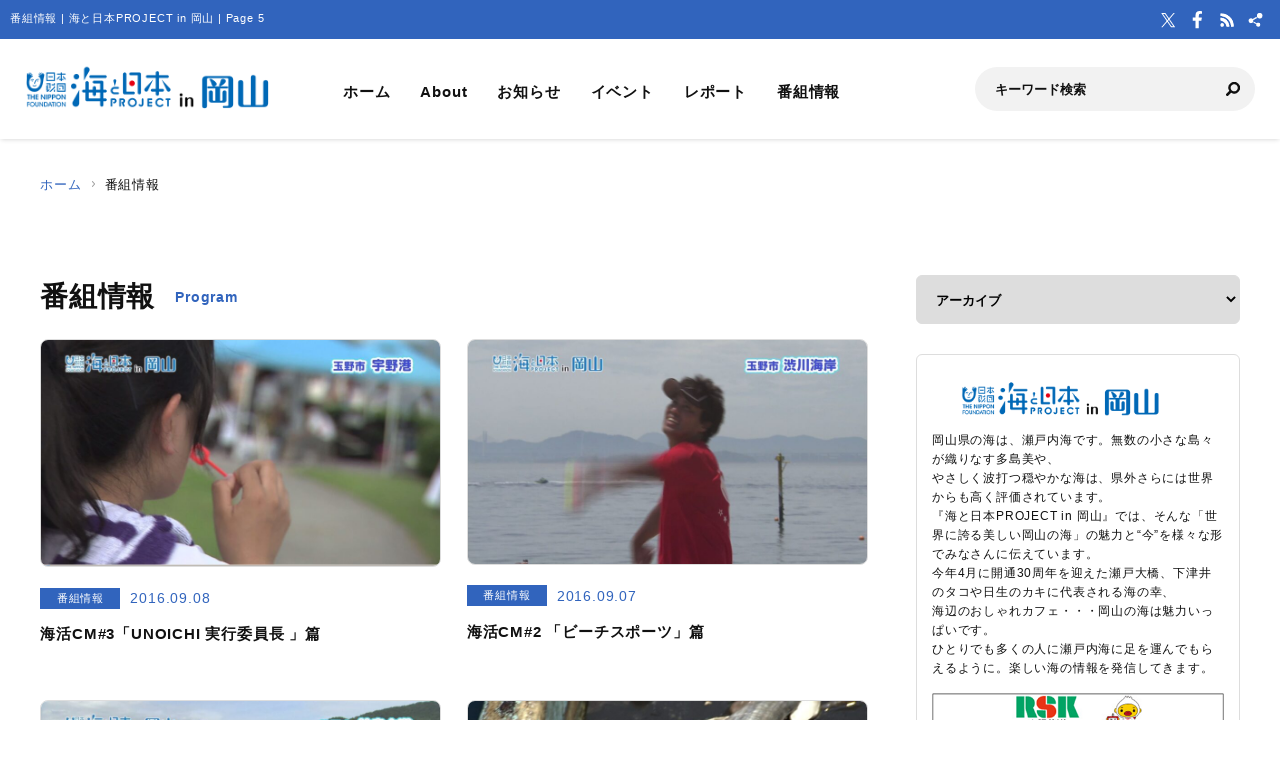

--- FILE ---
content_type: text/html; charset=UTF-8
request_url: https://okayama.uminohi.jp/program/page/5/
body_size: 27568
content:
<!DOCTYPE html>
<html lang="ja" dir="ltr" prefix="og: http://ogp.me/ns#">
<head>
  <meta charset="utf-8">
  <meta name="viewport" content="width=device-width, initial-scale=1, minimum-scale=1, maximum-scale=5, user-scalable=yes">
  <meta http-equiv="X-UA-Compatible" content="IE=edge">
  <title>番組情報 | 海と日本PROJECT in 岡山 | Page 5</title>
  <meta name="description" content="瀬戸内海とつながっている人や物、イベントなどを紹介。国内有数の景勝地「瀬戸内海」の魅力を岡山で再発見！" />
  <meta name="keyword" content="海と日本,海と日本PROJECT,海と日本プロジェクト,夏,浜辺,海岸,海浜,砂浜,おかやま,岡山,岡山県,海と日本,海の日,イベント,笠岡,瀬戸内海,カブトガニ,山陽放送,RSK" />
  <meta property="og:type" content="website" />
  <meta property="og:url" content="https://okayama.uminohi.jp/" />
  <meta property="og:title" content="番組情報 | 海と日本PROJECT in 岡山 | Page 5" />
  <meta property="og:description" content="瀬戸内海とつながっている人や物、イベントなどを紹介。国内有数の景勝地「瀬戸内海」の魅力を岡山で再発見！" />
  <meta property="og:site_name" content="海と日本PROJECT in 岡山" />
  <meta property="og:image" content="https://okayama.uminohi.jp/wp-content/themes/ownbranch/assets/img/ogp.jpg" />
  <meta name="twitter:card" content="summary_large_image" />
  <meta name="twitter:title" content="番組情報 | 海と日本PROJECT in 岡山 | Page 5" />
  <meta name="twitter:description" content="" />
  <meta name="twitter:image" content="https://okayama.uminohi.jp/wp-content/themes/ownbranch/assets/img/ogp.jpg" />
  <link rel="stylesheet" href="https://okayama.uminohi.jp/wp-content/themes/ownbranch/assets/css/reset.css">
  <link rel="stylesheet" href="https://okayama.uminohi.jp/wp-content/themes/ownbranch/assets/css/base.css">
  <link rel="stylesheet" href="https://okayama.uminohi.jp/wp-content/themes/ownbranch/assets/css/toastr.min.css">
  <!-- favicon -->
  <link rel="icon" href="https://okayama.uminohi.jp/wp-content/themes/ownbranch/assets/img/favicon.ico">
</head>
<body id="pageTop">
<a href="#contents" class="skipLink">このページの本文へ</a>
<!-- wrapper-->
<div id="wrapper">
  <!-- widjet -->
  <div class="modal" id="modal__widjet">
    <div class="overLay modalClose"></div>
    <div class="inner"> <a href="#" class="modal-close-btn modalClose modalCloseE"><img src="https://okayama.uminohi.jp/wp-content/themes/ownbranch/assets/img/btn_close.svg" width="35" height="35" alt=""/></a>
      <div class="widjetBox">
        <div class="innerBox">
          <div class="widjet-ttl">海と日本公式サイトの最新ニュースをウィジェットで埋込み</div>
          <p id="widget-code">&lt;script data-width="100%" data-height="auto" id="uminohiWidgetEmbed" src="https://okayama.uminohi.jp/widget/embed.php?type=newest"&gt;&lt;/script&gt;</p>
          <div class="btn-widjet"><a href="javascript:void(0)" data-clipboard-target="#widget-code">ウィジェット埋込コードをコピー</a> </div>
        </div>
      </div>
    </div>
  </div>
  <!-- /widjet -->
  <header id="header">
    <div class="header__description">
      <h1 class="header__description--txt">番組情報 | 海と日本PROJECT in 岡山 | Page 5</h1>
      <div class="header__sns">
        <div class="header__sns--item"><a href="https://twitter.com/RSK_media" target="_blank"><img src="https://okayama.uminohi.jp/wp-content/themes/ownbranch/assets/img/icon_x.svg" alt="X"/></a></div>        <div class="header__sns--item"><a href="https://www.facebook.com/RSK%E5%B1%B1%E9%99%BD%E6%94%BE%E9%80%81-111970448890580/" target="_blank"><img src="https://okayama.uminohi.jp/wp-content/themes/ownbranch/assets/img/icon_facebook.svg" alt="Facebook"/></a></div>        <div class="header__sns--item"><a href="https://okayama.uminohi.jp/feed/" target="_blank"><img src="https://okayama.uminohi.jp/wp-content/themes/ownbranch/assets/img/icon_rss.svg" alt="RSS"/></a></div>
        <div class="header__sns--item widjet"><a href="#modal__widjet" class="modalOpen"><img src="https://okayama.uminohi.jp/wp-content/themes/ownbranch/assets/img/icon_wijet.svg" alt="ウィジェット"/></a></div>
      </div>
    </div>
    <div class="header__inner">
      <div class="logo"><a href="/"><img src="https://okayama.uminohi.jp/wp-content/uploads/sites/27/uminohi/logo.png" width="640" height="100" alt="海と日本PROJECT in 岡山"/></a> </div>
      <!-- nav -->
      <div class="nav__sp">
        <nav class="header__nav">
          <ul>
            <li><a href="/">ホーム</a></li>
            <li><a href="/about/">About</a></li>
            <li><a href="/information/">お知らせ</a></li>
            <li><a href="/event/">イベント</a></li>
            <li><a href="/report/">レポート</a></li>
            <li><a href="/program/">番組情報</a></li>
          </ul>
        </nav>
        <div class="search">
          <form role="search" method="get" id="searchform" action="/">
            <input class="search__input" type="text" name="s" value="" placeholder="キーワード検索" />
            <input class="search__button" type="image" name="submit" width="13" height="13" src="https://okayama.uminohi.jp/wp-content/themes/ownbranch/assets/img/icon_search.svg" alt=" 送信">
          </form>
        </div>
        <div class="header__sns--sp">
          <div class="header__sns--item"><a href="https://twitter.com/RSK_media" target="_blank"><img src="https://okayama.uminohi.jp/wp-content/themes/ownbranch/assets/img/icon_x_blue.svg" alt="X" width="19" height="19" /></a></div>          <div class="header__sns--item"><a href="https://www.facebook.com/RSK%E5%B1%B1%E9%99%BD%E6%94%BE%E9%80%81-111970448890580/" target="_blank"><img src="https://okayama.uminohi.jp/wp-content/themes/ownbranch/assets/img/icon_facebook_blue.svg" alt="Facebook" width="19" height="19" /></a></div>          <div class="header__sns--item"><a href="https://okayama.uminohi.jp/feed/" target="_blank"><img src="https://okayama.uminohi.jp/wp-content/themes/ownbranch/assets/img/icon_rss_blue.svg" alt="RSS" width="19" height="19" /></a></div>
          <div class="header__sns--item widjet"><a href="#modal__widjet" class="modalOpen"><img src="https://okayama.uminohi.jp/wp-content/themes/ownbranch/assets/img/icon_wijet_blue.svg" alt="ウィジェット" width="19" height="19" /></a></div>
        </div>
      </div>
      <!-- /nav -->
      <div id="nav-toggle" tabIndex="1">
        <div><span></span><span></span><span></span> </div>
      </div>
    </div>
  </header>
  <!-- top__contents -->

<!-- contents -->
<div id="contents" class="contents">
  <div class="breadcrumb">
    <ul>
      <li><a href="/">ホーム</a></li>
      <li>番組情報</li>
    </ul>
  </div>
  <div class="contents__inner">
    <!-- main -->
    <div class="contents__main">
      <section>
        <h2 class="ttl__main">番組情報<span>Program</span></h2>
        <div class="post__colbox2">
          
                          <div class="post__colbox--item">
                <a href="https://okayama.uminohi.jp/program/%e6%b5%b7%e6%b4%bbcm3%e3%80%8cunoichi-%e5%ae%9f%e8%a1%8c%e5%a7%94%e5%93%a1%e9%95%b7-%e3%80%8d%e7%af%87/" >
                  <div class="img">
                    <img src="https://okayama.uminohi.jp/wp-content/uploads/sites/27/2016/09/HP-CM03-880x499.jpg" width="1200" height="656" alt="海活CM#3「UNOICHI 実行委員長 」篇" class="lazyload"/>
                  </div>
                  <div class="txt">
                    <div class="info__area">
                      <div class="category">番組情報</div>
                      <div class="day">2016.09.08</div>
                    </div>
                    <h3>海活CM#3「UNOICHI 実行委員長 」篇</h3>
                  </div>
                </a>
              </div>

                          <div class="post__colbox--item">
                <a href="https://okayama.uminohi.jp/program/%e6%b5%b7%e6%b4%bbcm2-%e3%80%8c%e3%83%93%e3%83%bc%e3%83%81%e3%82%b9%e3%83%9d%e3%83%bc%e3%83%84%e3%80%8d%e7%af%87/" >
                  <div class="img">
                    <img src="https://okayama.uminohi.jp/wp-content/uploads/sites/27/2016/09/CM-HP02-880x494.jpg" width="1200" height="656" alt="海活CM#2 「ビーチスポーツ」篇" class="lazyload"/>
                  </div>
                  <div class="txt">
                    <div class="info__area">
                      <div class="category">番組情報</div>
                      <div class="day">2016.09.07</div>
                    </div>
                    <h3>海活CM#2 「ビーチスポーツ」篇</h3>
                  </div>
                </a>
              </div>

                          <div class="post__colbox--item">
                <a href="https://okayama.uminohi.jp/program/%e6%b5%b7%e6%b4%bbcm1-%e3%80%8c%e3%82%ab%e3%83%96%e3%83%88%e3%82%ac%e3%83%8b%e5%8d%9a%e7%89%a9%e9%a4%a8%e3%80%8d%e7%af%87/" >
                  <div class="img">
                    <img src="https://okayama.uminohi.jp/wp-content/uploads/sites/27/2016/09/CM-HP01-880x495.jpg" width="1200" height="656" alt="海活CM#1  「カブトガニ博物館」篇" class="lazyload"/>
                  </div>
                  <div class="txt">
                    <div class="info__area">
                      <div class="category">番組情報</div>
                      <div class="day">2016.09.07</div>
                    </div>
                    <h3>海活CM#1  「カブトガニ博物館」篇</h3>
                  </div>
                </a>
              </div>

                          <div class="post__colbox--item">
                <a href="https://okayama.uminohi.jp/program/9%e6%9c%884%e6%97%a5%ef%bc%88%e6%97%a5%ef%bc%89%e6%94%be%e9%80%81%e3%80%80%e6%b5%b7%e3%81%a8%e6%97%a5%e6%9c%acproject%e3%80%80%e7%ac%a0%e5%b2%a1%e5%b3%b6%e3%82%81%e3%81%90%e3%82%8a%e3%83%84%e3%82%a2/" >
                  <div class="img">
                    <img src="https://okayama.uminohi.jp/wp-content/uploads/sites/27/2016/09/36b7332836633be166a5692868c12f9c-880x495.jpg" width="1200" height="656" alt="9月4日（日）放送　海と日本PROJECT　笠岡島めぐりツアー" class="lazyload"/>
                  </div>
                  <div class="txt">
                    <div class="info__area">
                      <div class="category">番組情報</div>
                      <div class="day">2016.09.07</div>
                    </div>
                    <h3>9月4日（日）放送　海と日本PROJECT　笠岡島めぐりツアー</h3>
                  </div>
                </a>
              </div>

                          <div class="post__colbox--item">
                <a href="https://okayama.uminohi.jp/program/8%e6%9c%8830%e6%97%a5%ef%bc%88%e7%81%ab%ef%bc%89%e6%94%be%e9%80%81%e3%80%80%e7%b5%a6%e3%82%b9%e3%82%a4%e3%82%ab%e3%82%b9%e3%83%86%e3%83%bc%e3%82%b7%e3%83%a7%e3%83%b3-%e7%8e%89%e9%87%8e%e5%b8%82/" >
                  <div class="img">
                    <img src="https://okayama.uminohi.jp/wp-content/uploads/sites/27/2016/09/1cff731e2c858b65c9af421cbff66559-880x495.jpg" width="1200" height="656" alt="8月30日（火）放送　給スイカステーション 玉野市　渋川海岸" class="lazyload"/>
                  </div>
                  <div class="txt">
                    <div class="info__area">
                      <div class="category">番組情報</div>
                      <div class="day">2016.09.07</div>
                    </div>
                    <h3>8月30日（火）放送　給スイカステーション 玉野市　渋川海岸</h3>
                  </div>
                </a>
              </div>

                          <div class="post__colbox--item">
                <a href="https://okayama.uminohi.jp/program/8%e6%9c%8828%e6%97%a5%ef%bc%88%e6%b0%b4%ef%bc%89%e6%94%be%e9%80%81%e3%80%80%e5%b2%a1%e5%b1%b1%e7%9c%8c%e5%89%af%e7%9f%a5%e4%ba%8b%e3%83%a1%e3%83%83%e3%82%bb%e3%83%bc%e3%82%b8/" >
                  <div class="img">
                    <img src="https://okayama.uminohi.jp/wp-content/uploads/sites/27/2016/09/4ee207a5b0b7afdcd0741db2a92abb5b-880x495.jpg" width="1200" height="656" alt="8月28日（水）放送　岡山県副知事メッセージ" class="lazyload"/>
                  </div>
                  <div class="txt">
                    <div class="info__area">
                      <div class="category">番組情報</div>
                      <div class="day">2016.09.02</div>
                    </div>
                    <h3>8月28日（水）放送　岡山県副知事メッセージ</h3>
                  </div>
                </a>
              </div>

                          <div class="post__colbox--item">
                <a href="https://okayama.uminohi.jp/program/8%e6%9c%8824%e6%97%a5%ef%bc%88%e6%b0%b4%ef%bc%89%e6%94%be%e9%80%81%e3%80%80%e3%82%ab%e3%83%96%e3%83%88%e3%82%ac%e3%83%8b%e5%b9%bc%e7%94%9f%e6%94%be%e6%b5%81%e3%80%80%e7%ac%a0%e5%b2%a1%e5%b8%82/" >
                  <div class="img">
                    <img src="https://okayama.uminohi.jp/wp-content/uploads/sites/27/2016/09/6474d993bfc4b1a3b6496e255a5bc151-880x495.jpg" width="1200" height="656" alt="8月24日（水）放送　海と森をつなぐ植樹のつどい　新見市　大佐山" class="lazyload"/>
                  </div>
                  <div class="txt">
                    <div class="info__area">
                      <div class="category">番組情報</div>
                      <div class="day">2016.09.02</div>
                    </div>
                    <h3>8月24日（水）放送　海と森をつなぐ植樹のつどい　新見市　大佐山</h3>
                  </div>
                </a>
              </div>

                          <div class="post__colbox--item">
                <a href="https://okayama.uminohi.jp/program/%e3%80%8c%e6%b5%b7%e3%81%a8%e6%97%a5%e6%9c%acproject-in-%e5%b2%a1%e5%b1%b1%e3%80%8d-9%e6%9c%88%e3%81%ae%e7%95%aa%e7%b5%84%e6%94%be%e9%80%81%e4%ba%88%e5%ae%9a%e4%b8%80%e8%a6%a7/" >
                  <div class="img">
                    <img src="https://okayama.uminohi.jp/wp-content/uploads/sites/27/2016/07/45f5a9f78933bf30cf8f6dd5febbed3b-880x495.jpg" width="1200" height="656" alt="「海と日本PROJECT in 岡山」 9月の番組放送予定一覧" class="lazyload"/>
                  </div>
                  <div class="txt">
                    <div class="info__area">
                      <div class="category">番組情報</div>
                      <div class="day">2016.09.02</div>
                    </div>
                    <h3>「海と日本PROJECT in 岡山」 9月の番組放送予定一覧</h3>
                  </div>
                </a>
              </div>

                          <div class="post__colbox--item">
                <a href="https://okayama.uminohi.jp/program/8%e6%9c%8822%e6%97%a5%ef%bc%88%e6%9c%88%ef%bc%89%e3%80%80%e3%82%ab%e3%83%96%e3%83%88%e3%82%ac%e3%83%8b%e5%b9%bc%e7%94%9f%e6%94%be%e6%b5%81%e3%80%80%e7%ac%a0%e5%b2%a1%e5%b8%82%e3%80%80/" >
                  <div class="img">
                    <img src="https://okayama.uminohi.jp/wp-content/uploads/sites/27/2016/08/59689e09d6bbba7e98fe517c8f5e1928-880x495.jpg" width="1200" height="656" alt="8月22日（月）放送　カブトガニ幼生放流　笠岡市　" class="lazyload"/>
                  </div>
                  <div class="txt">
                    <div class="info__area">
                      <div class="category">番組情報</div>
                      <div class="day">2016.08.26</div>
                    </div>
                    <h3>8月22日（月）放送　カブトガニ幼生放流　笠岡市　</h3>
                  </div>
                </a>
              </div>

                          <div class="post__colbox--item">
                <a href="https://okayama.uminohi.jp/program/8%e6%9c%8821%e6%97%a5%ef%bc%88%e6%97%a5%ef%bc%89%e6%94%be%e9%80%81%e3%80%80%e5%a1%a9%e3%81%a5%e3%81%8f%e3%82%8a%e4%bd%93%e9%a8%93%e3%80%80%e5%80%89%e6%95%b7%e5%b8%82%e3%80%80%e6%97%a7%e9%87%8e/" >
                  <div class="img">
                    <img src="https://okayama.uminohi.jp/wp-content/uploads/sites/27/2016/08/c5c4e5a51d0374f290c5eeb8b33710b4-880x495.jpg" width="1200" height="656" alt="8月21日（日）放送　塩づくり体験　倉敷市　旧野﨑家住宅" class="lazyload"/>
                  </div>
                  <div class="txt">
                    <div class="info__area">
                      <div class="category">番組情報</div>
                      <div class="day">2016.08.26</div>
                    </div>
                    <h3>8月21日（日）放送　塩づくり体験　倉敷市　旧野﨑家住宅</h3>
                  </div>
                </a>
              </div>

                      
        </div>
        <!-- post navigation -->
        <div class="wp-pagenavi">
<a class="page-numbers" href="https://okayama.uminohi.jp/program/">1</a>
<a class="page-numbers" href="https://okayama.uminohi.jp/program/page/2/">2</a>
<a class="page-numbers" href="https://okayama.uminohi.jp/program/page/3/">3</a>
<a class="page-numbers" href="https://okayama.uminohi.jp/program/page/4/">4</a>
<span aria-current="page" class="page-numbers current">5</span>
<a class="page-numbers" href="https://okayama.uminohi.jp/program/page/6/">6</a>
<a class="page-numbers" href="https://okayama.uminohi.jp/program/page/7/">7</a>
</div>

      </section>
    </div>
    <!-- /main -->
    <!-- sideber -->
    <div class="contents__sideber">
  <aside class="side">
            
    <!---======= archive =======--->
    <section>
      <select class="side__archive" name="side__archive" aria-label="アーカイブ" title="アーカイブ" onChange="location.href=value;">
        <option value="#">アーカイブ</option>
        	<option value='https://okayama.uminohi.jp/2025/'> 2025 年</option>
	<option value='https://okayama.uminohi.jp/2024/'> 2024 年</option>
	<option value='https://okayama.uminohi.jp/2023/'> 2023 年</option>
	<option value='https://okayama.uminohi.jp/2022/'> 2022 年</option>
	<option value='https://okayama.uminohi.jp/2021/'> 2021 年</option>
	<option value='https://okayama.uminohi.jp/2020/'> 2020 年</option>
	<option value='https://okayama.uminohi.jp/2019/'> 2019 年</option>
	<option value='https://okayama.uminohi.jp/2018/'> 2018 年</option>
	<option value='https://okayama.uminohi.jp/2017/'> 2017 年</option>
	<option value='https://okayama.uminohi.jp/2016/'> 2016 年</option>
      </select>
    </section>
    <!---======= /archive =======--->
    <!---======= description =======--->
    <section>
      <div class="side__description">
        <div class="side__description--logo"> <img src="https://okayama.uminohi.jp/wp-content/uploads/sites/27/uminohi/logo.png" width="640" height="100" alt="海と日本PROJECT in 岡山"/> </div>
        <div class="txt">岡山県の海は、瀬戸内海です。無数の小さな島々が織りなす多島美や、<br />
やさしく波打つ穏やかな海は、県外さらには世界からも高く評価されています。<br />
『海と日本PROJECT in 岡山』では、そんな「世界に誇る美しい岡山の海」の魅力と“今”を様々な形でみなさんに伝えています。<br />
今年4月に開通30周年を迎えた瀬戸大橋、下津井のタコや日生のカキに代表される海の幸、<br />
海辺のおしゃれカフェ・・・岡山の海は魅力いっぱいです。<br />
ひとりでも多くの人に瀬戸内海に足を運んでもらえるように。楽しい海の情報を発信してきます。<br />
</div>                <div class="banner">
          <a href="http://www.rsk.co.jp/" target="_blank"><img src="https://okayama.uminohi.jp/wp-content/uploads/sites/27/uminohi/tvlogo.png" width="640" height="100" alt=""/></a>        </div>
              </div>
    </section>
    <!---======= /description =======--->
    <!---======= pick up =======--->
        <section>
      <div class="side__colum side__listbox">
        <h3 class="side__ttl">Pick up</h3>
        <div class="side__listbox--inner">
                    <!--- item --->
          <div class="side__listbox--item"><a href="https://okayama.uminohi.jp/information/9-27%e9%96%8b%e5%82%ac%ef%bc%81%e6%b5%b7%e3%81%ae%e3%83%95%e3%82%a9%e3%83%bc%e3%83%a9%e3%83%a0%ef%bc%86%e3%83%9e%e3%83%ab%e3%82%b7%e3%82%a7inrsk/" >
              <div class="side__listbox--item-img"><img src="https://okayama.uminohi.jp/wp-content/uploads/sites/27/2025/08/slider_01-240x160.jpg" alt="9/27開催！海のフォーラム＆マルシェinRSK" title="" /></div>
              <div class="side__listbox--item-txt">9/27開催！海のフォーラム＆マルシェinRSK</div>
            </a></div>
          <!--- /item --->
                    <!--- item --->
          <div class="side__listbox--item"><a href="https://okayama.uminohi.jp/report/%e7%84%a1%e4%ba%ba%e3%81%a7%e9%81%8b%e8%88%aa%e3%81%99%e3%82%8b%e8%88%b9%ef%bc%9f%e6%9c%aa%e6%9d%a5%e3%81%ae%e8%88%b9%e3%81%ae%e5%ae%9f%e7%8f%be%e3%82%92%e7%9b%ae%e6%8c%87%e3%81%99%e3%83%97%e3%83%ad/" >
              <div class="side__listbox--item-img"><img src="https://okayama.uminohi.jp/wp-content/uploads/sites/27/2025/03/1-1-240x160.jpg" alt="無人で運航する船？未来の船の実現を目指すプロジェクト進行中！" title="" /></div>
              <div class="side__listbox--item-txt">無人で運航する船？未来の船の実現を目指すプロジェクト進行中！</div>
            </a></div>
          <!--- /item --->
                    <!--- item --->
          <div class="side__listbox--item"><a href="https://okayama.uminohi.jp/report/%e5%85%a8%e5%9b%bd%e3%81%ae%e6%8b%9b%e3%81%8d%e7%8c%ab1044%e7%82%b9%e3%81%8c%e5%a4%a7%e9%9b%86%e5%90%88%ef%bc%81%e3%80%80%e6%b5%b7%e3%82%92%e6%9c%9b%e3%82%80%e5%8f%a4%e6%b0%91%e5%ae%b6%e3%82%ae/" >
              <div class="side__listbox--item-img"><img src="https://okayama.uminohi.jp/wp-content/uploads/sites/27/2023/06/b057f796dfb4820f116ce9d6428d3964-240x160.jpg" alt="全国の招き猫1044点が大集合！　海を望む古民家ギャラリー＆カフェ" title="" /></div>
              <div class="side__listbox--item-txt">全国の招き猫1044点が大集合！　海を望む古民家ギャラリー＆カフェ</div>
            </a></div>
          <!--- /item --->
                  </div>
      </div>
    </section>
        <!---======= /pick up =======--->
    <!---======= tag =======--->
            <!---======= /tag =======--->
    <!---======= iframe =======--->
    <section>
      <iframe id="uminohijp-widget" src="" data-widget="https://uminohi.jp/widget/newest/" width="100%" height="320" frameborder="no" scrolling="no" allowtransparency="true" title="海と日本PROJECT【日本財団"><a href="https://uminohi.jp">海と日本PROJECT【日本財団】</a></iframe>
    </section>
    <!--
    <section>
      <iframe src="https://umi-kaido.com/widget/" width="100%" height="310" style="margin:40px 0px 40px;"></iframe>
    </section>
    -->
    <!---======= /iframe =======--->
    <!---======= banner =======--->
    <section>
      <div class="side__banner">
        
        <!--
                                        		      
        -->

      </div>
    </section>
    <!---======= /banner =======--->
  </aside>
</div>
    <!-- /sideber -->
  </div>
  <!-- /top__contents-->
</div>
</div>
<!-- wrapper end-->

<!-- footer -->
<a href="#pageTop" class="topBtn" id="topBtn"><img src="https://okayama.uminohi.jp/wp-content/themes/ownbranch/assets/img/pagetop.svg" width="136" height="241" alt="ページ内トップへ"/></a>
<footer id="footer">
  <div class="footer__inner">

  <!--- footer banner --->	  
    <div class="footer__banner">
        </div>
    <!--- /footer banner --->	  

    <div class="footer__logo"><a href="https://uminohi.jp/" target="_blank" class="footer__logo--umi"><img src="https://okayama.uminohi.jp/wp-content/themes/ownbranch/assets/img/umi_logo.svg" alt="海と日本PROJECT" width="233"/></a> <a href="http://www.nippon-foundation.or.jp/what/projects/uminohi/" target="_blank" class="footer__logo--zaidan"><img src="https://okayama.uminohi.jp/wp-content/themes/ownbranch/assets/img/logo_zaidan.svg" alt="日本財団" width="233"/></a></div>
    <p class="footer__description">
    番組情報のページです。瀬戸内海とつながっている人や物、イベントなどを紹介。国内有数の景勝地「瀬戸内海」の魅力を岡山で再発見！    </p>
  </div>
  <div class="wave__02"></div>
  <div class="copyright">Copyright &copy; The Nippon Foundation</div>
</footer>
<!-- /footer -->
<script src="https://okayama.uminohi.jp/wp-content/themes/ownbranch/assets/js/jquery.min.js"></script>
<script src="https://okayama.uminohi.jp/wp-content/themes/ownbranch/assets/js/toastr.min.js"></script>
<script src="https://okayama.uminohi.jp/wp-content/themes/ownbranch/assets/js/renew_main.js"></script>
<script src="https://okayama.uminohi.jp/wp-content/themes/ownbranch/assets/js/clipboard.min.js"></script>
<script src="https://okayama.uminohi.jp/wp-content/themes/ownbranch/assets/js/lazyload.min.js"></script>

<script>lazyload();</script>
<script>
  $(function(){
    function uminohijp_widget_start(){
      if($("#uminohijp-widget").attr("src")!=$("#uminohijp-widget").attr("data-widget")) { $("#uminohijp-widget").attr("src", $("#uminohijp-widget").attr("data-widget")) }
    }
    setTimeout(function(){ uminohijp_widget_start() },8*1000)
    $(window).mousemove(function(){ uminohijp_widget_start() });
    $(window).scroll(function(){ uminohijp_widget_start() });
    $(window).on('touchstart', function(){ uminohijp_widget_start() });
  });
</script>
<script type="text/javascript" src="https://okayama.uminohi.jp/wp-content/themes/ownbranch/assets/fancybox/jquery.fancybox.min.js"></script>
<link rel="stylesheet" type="text/css" href="https://okayama.uminohi.jp/wp-content/themes/ownbranch/assets/fancybox/jquery.fancybox.min.css" media="screen" />
<script type="text/javascript">
  $(document).ready(function() {
    $('[data-fancybox]').fancybox({
      loop : true,
      toolbar  : true,
      smallBtn : true,
      touch : false,

      iframe : {
        preload : false
      }
    });
  });
</script>
<script>
 (function(i,s,o,g,r,a,m){i['GoogleAnalyticsObject']=r;i[r]=i[r]||function(){
 (i[r].q=i[r].q||[]).push(arguments)},i[r].l=1*new Date();a=s.createElement(o),
 m=s.getElementsByTagName(o)[0];a.async=1;a.src=g;m.parentNode.insertBefore(a,m)
 })(window,document,'script','https://www.google-analytics.com/analytics.js','ga');
 ga('create', 'UA-78883224-26', 'auto');
 ga('send', 'pageview');
</script>
<!-- Google Tag Manager -->
<script>(function(w,d,s,l,i){w[l]=w[l]||[];w[l].push({'gtm.start':
new Date().getTime(),event:'gtm.js'});var f=d.getElementsByTagName(s)[0],
j=d.createElement(s),dl=l!='dataLayer'?'&l='+l:'';j.async=true;j.src=
'https://www.googletagmanager.com/gtm.js?id='+i+dl;f.parentNode.insertBefore(j,f);
})(window,document,'script','dataLayer','GTM-PBJ7DMJ');</script>
<!-- End Google Tag Manager -->
</body>
</html>


--- FILE ---
content_type: text/plain
request_url: https://www.google-analytics.com/j/collect?v=1&_v=j102&a=625837191&t=pageview&_s=1&dl=https%3A%2F%2Fokayama.uminohi.jp%2Fprogram%2Fpage%2F5%2F&ul=en-us%40posix&dt=%E7%95%AA%E7%B5%84%E6%83%85%E5%A0%B1%20%7C%20%E6%B5%B7%E3%81%A8%E6%97%A5%E6%9C%ACPROJECT%20in%20%E5%B2%A1%E5%B1%B1%20%7C%20Page%205&sr=1280x720&vp=1280x720&_u=IEBAAEABAAAAACAAI~&jid=1209230639&gjid=2121036837&cid=347914646.1768971635&tid=UA-78883224-26&_gid=1921075984.1768971635&_r=1&_slc=1&z=995424589
body_size: -451
content:
2,cG-EP3EMT3P9Z